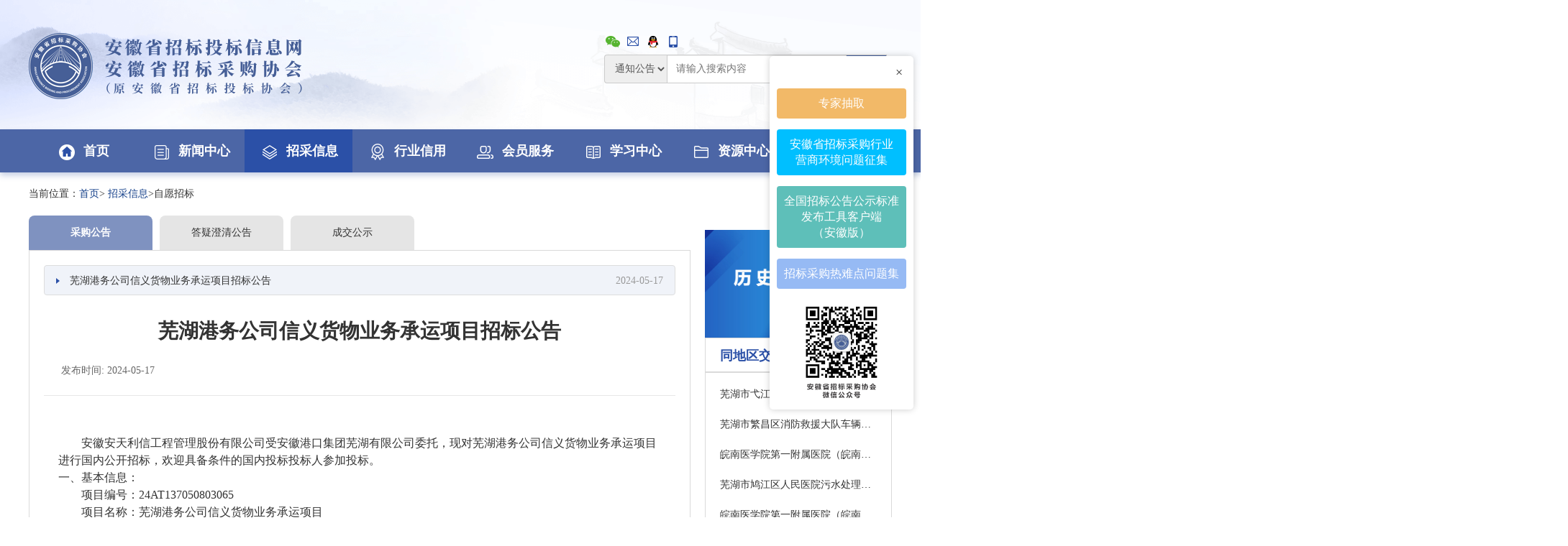

--- FILE ---
content_type: text/html;charset=UTF-8
request_url: https://www.ahtba.org.cn/site/trade/affiche/detail/c8b51a74-142f-11ef-af84-00163e0cccfc
body_size: 14040
content:
<!DOCTYPE html>
<html>
    <head>
        <title>招采详情_招采信息_安徽省招标投标信息网</title>
        <meta charset="utf-8"/>
        <!--<meta name="viewport" content="width=device-width, initial-scale=1.0, maximum-scale=5.0">-->
        <meta name="renderer" content="webkit">
        <meta name="force-rendering" content="webkit">
        <meta http-equiv="X-UA-Compatible" content="ie=edge,chrome=1">
        
        <link rel="shortcut icon" type="image/x-icon" href="/img/favicon.ico" />
        <link rel="stylesheet" type="text/css" href="/css/bootstrap.min.css"/>
        <link rel="stylesheet" type="text/css" href="/css/style.css"/>
        <!--<link rel="stylesheet" type="text/css" href="/css/animate.min.css"/>-->
        <script type="text/javascript" src="/js/jquery-1.9.1.min.js"></script>
        <!--<script type="text/javascript" src="/js/layer/layer.js"></script>-->
        <script type="text/javascript" src="/js/jquery.SuperSlide.2.1.3.js"charset="utf-8"></script>
        <script type="text/javascript" src="/js/pageMeNew.js" charset="utf-8"></script>
        <script type="text/javascript" src="/js/index.js" charset="utf-8"></script>
        <script type="text/javascript" src="/js/bootstrap.min.js" charset="utf-8"></script>
        <script type="text/javascript" src="https://hm.baidu.com/hm.js?b88419cfd6f98a39770a416b70174fbc"></script>
        <!--<script type="text/javascript" src="/js/ieBetter.js"></script>-->
        <!--[if lt IE 9]>
        <script type="text/javascript" src="/js/json2.js"></script>
        <script type="text/javascript" src="/js/html5shiv/html5shiv.min.js"></script>
        <script type="text/javascript" src="/js/respond/respond.min.js"></script>
        <![endif]-->
        <!--[if lt IE 10]>
        <script type="text/javascript" src="/js/jquery.placeholder.min.js"></script>
        <script type="text/javascript">
            $(function () {
                //兼容性处理
                $('input,textarea').placeholder();
            });
        </script>
        <![endif]-->
    <script charset="utf-8">
        function getNotice(type, tenderProjectId) {
            var type = type == "null" ? "" : type;
            var tenderProjectId = tenderProjectId == null ? "" : tenderProjectId
            $.ajax({
                url: "/site/trade/affiche/notice",
                type: "POST",
                async: false,
                data: {afficheType: type, tenderProjectId: tenderProjectId},
                success: function (result) {
                    $("#notice").html(result);
                }
            });
        }

        function getNoticeDetail(afficheId) {
            $.ajax({
                url: "/site/trade/affiche/noticeDetail",
                type: "POST",
                async: false,
                data: {afficheId: afficheId},
                success: function (result) {
                    $("#noticeDetail").html(result);
                }
            });
        }
    </script>
    </head>
    <body>
        <!-- 头部 -->
        <div>
    <!-- 新增浮动容器 -->
    <div class="float-container"
         style="position:fixed;top:45%;right:10px;transform:translateY(-50%);z-index:999;background:#fff;padding:10px;border-radius:5px;box-shadow:0 0 10px rgba(0,0,0,0.2);width: 200px">
        <div class="close-all"
             style="text-align:right;margin-bottom:10px;cursor:pointer;color:#333;font-size:18px;padding-right:5px"
             onclick="this.parentElement.style.display='none'">×
        </div>

        <div class="float-item"
             style="margin-bottom:15px;background:#f2b968;padding:10px;border-radius:4px;text-align:center;cursor: pointer;"
             onclick="window.open('https://zjk.ahtba.org.cn/#/login/expert?redirect=%2F','_blank')">
            <a href="javascript:;"
               style="color:#fff;text-decoration:none;font-size:16px;cursor: pointer;">
                专家抽取
            </a>
        </div>

        <div class="float-item"
             style="margin-bottom:15px;background:#00bfff;padding:10px;border-radius:4px;text-align:center;cursor: pointer;"
             onclick="window.open('https://jinshuju.net/f/Pqz3kq','_blank')">
            <a href="javascript:;"
               style="color:#fff;text-decoration:none;font-size:16px;cursor: pointer;">
                安徽省招标采购行业<br>营商环境问题征集
            </a>
        </div>

        <div class="float-item"
             style="margin-bottom:15px;background:#5ebfb9;padding:10px;border-radius:4px;text-align:center;cursor: pointer;"
             onclick="window.open('/site/trade/affiche/countryRelease','_blank')">
            <a href="javascript:;" 
               style="color:#fff;text-decoration:none;font-size:16px;cursor: pointer;">
                全国招标公告公示标准<br>发布工具客户端<br>（安徽版）
            </a>
        </div>

        <div class="float-item"
             style="margin-bottom:15px;background:#96BAF4;padding:10px;border-radius:4px;text-align:center;cursor: pointer;"
             onclick="window.open('https://mp.weixin.qq.com/mp/appmsgalbum?__biz=Mzk3NTUzMzQzMg==&action=getalbum&album_id=4115531433840394246#wechat_redirec','_blank')">
            <a href="javascript:;"
               style="color:#fff;text-decoration:none;font-size:16px;cursor: pointer;">
                招标采购热难点问题集
            </a>
        </div>

        <div class="float-item">
            <a href="#">
                <img src="/img/floatBox.jpg" style="width:130px; display: block; margin: 0 auto;">
            </a>
        </div>
    </div>

    <!--  <div class="floatBox0">-->
    <!--    <div>-->
    <!--      <div class="fon14 closeBtn0">关闭</div>-->
    <!--      <a href="https://jinshuju.net/f/Pqz3kq" target="_blank">-->
    <!--        <img src="/img/anhuiZBCGYSHJ.png">-->
    <!--      </a>-->
    <!--    </div>-->
    <!--  </div>-->
    <!--  <div class="floatBox1">-->
    <!--    <div>-->
    <!--      <div class="fon14 closeBtn1">关闭</div>-->
    <!--      <a href="https://zjk.ahtba.org.cn/#/login/expert?redirect=%2F" target="_blank">-->
    <!--        <img src="/img/lADPD4BhrfTbtFjMjMyC_130_140.jpg">-->
    <!--      </a>-->
    <!--    </div>-->
    <!--  </div>-->
    <!--  <div class="floatBox2">-->
    <!--    <div>-->
    <!--      <div class="fon14 closeBtn2">关闭</div>-->
    <!--      <a href="http://120.27.216.255:8081" target="_blank">-->
    <!--        <img src="/img/KBCDYYTC.png">-->
    <!--      </a>-->
    <!--    </div>-->
    <!--  </div>-->

    <!--  <div class="floatBox3">-->
    <!--    <div>-->
    <!--      <div class="fon14 closeBtn3">关闭</div>-->
    <!--      <a href="/site/trade/affiche/countryRelease" target="_blank">-->
    <!--        <img src="/img/AnnouncementRelease.jpg">-->
    <!--      </a>-->
    <!--    </div>-->
    <!--  </div>-->

    <!--  <div style="position:fixed;top:460px;right:10px;z-index:999">-->
    <!--    <div>-->
    <!--      <div>-->
    <!--        <img src="/img/zhibo.jpg" style="width: 330px">-->
    <!--      </div>-->
    <!--    </div>-->
    <!--  </div>-->

    <!-- top -->
    <div class="top">
        <!--<div class="conBox version">-->
        <!--<div class="fr"><a href="http://old.ahtba.org.cn/" target="_blank">【切换至旧版本】</a></div>-->
        <!--</div>-->

        <div class="logoBox conBox">
            <div class="leftLogo fl">
                <img src="/img/logo.png">
            </div>

            <div class="rightSearch fr">
                <div>
                    <span class="select-tips" style="position: inherit;">
                        <img src="/img/topIcon01.png"/>
                        <div class="select-tips-title select-tips-title-l">
                            <img src="/img/xiehuiweixin.jpg" style="height: 327px;width: 250px;">
                        </div>
                    </span>
                    <span class="select-tips">
                        <img src="/img/topIcon02.png"/>
                        <span class="select-tips-title">邮箱：2609994999@qq.com</span>
                    </span>
                    <span class="select-tips">
                        <img src="/img/topIcon03.png"/>
                        <span class="select-tips-title">联系QQ：2609994999</span>
                    </span>
                    <span class="select-tips">
                        <img src="/img/topIcon04.png"/>
                        <span class="select-tips-title">联系电话（传真）：0551-62636939</span>
                    </span>
                </div>


                <div class="input-group index-group">
                    <select name="" id="selector" style="height:40px;float:left">
                        <!--            <option value="">全部</option>-->
                        <option value="notice">通知公告</option>
                        <option value="affiches">招采信息</option>
                        <option value="policy">政策法规</option>
                    </select>

                    <input type="text" class="input-select" placeholder="请输入搜索内容" value="" id="search"
                           style="float:left">
                    <span class="input-group-btn" style="float:left">
                        <button class="btn btn-default input-select-btn" type="button" onclick="search()">
                            <img src="/img/searchIcon.png"/>
                        </button>
                    </span>
                </div>
            </div>
        </div>
    </div>
    <!-- nav -->
    <div class="navBox">
        <div class="conBox navLi">
            <div class="liBox liHome" data-url="/site/home">
                <a href="/site/home/index"><i><img src="/img/nav01.png"/></i>首页</a>
                <div class="slideLi disnone firstLi"></div>
            </div>
            <div class="liBox" data-url="/site/news">
                <a href="/site/news/index"><i><img src="/img/nav02.png"/></i>新闻中心</a>
                <div class="slideLi disnone">
                    <ul>
                        <li><a href="/site/news/list?newsType=1">图片新闻</a></li>
                        <li><a href="/site/news/list?newsType=2">通知公告</a></li>
                        <li><a href="/site/news/list?newsType=6">行业要闻</a></li>
                        <li><a href="/site/news/list?newsType=42">经济要闻</a></li>
                        <li><a href="/site/news/list?newsType=3">协会动态</a></li>
                        <li><a href="/site/news/list?newsType=5">会员动态</a></li>
                        <li><a href="/site/news/list?newsType=4">党建园地</a></li>
                        <!--                    <li><a th:href="@{/site/news/list?newsType=7}">社会组织风采</a></li>-->
                    </ul>
                </div>
            </div>
            <!--招采信息-->
            <div class="liBox" data-url="/site/trade/affiche">
                <a href="/site/trade/affiche/gotoTradeList"><i><img src="/img/nav03.png"></i>招采信息</a>
                <!-- <div class="slideLi disnone zhaoLi" >-->
                <div class="slideLi disnone">
                    <ul>
                        <li><a href="/site/trade/affiche/getToolPush">工具发布</a></li>
                        <li><a href="/site/trade/affiche/gotoTradeList?tradeType=01">依法招标（采购）项目</a>
                        </li>
                        <li><a href="/site/trade/affiche/gotoTradeList?tradeType=02">自愿招标（采购）项目</a>
                        </li>
                        <li><a href="/site/trade/affiche/tradeStatistsPageList">招采信息发布统计</a></li>
                        <li><a href="/site/trade/affiche/tradeAffichesHistoryList">历史公告公示</a></li>
                        <!--历史公告公示在并行期间地址改为老版信息网-->
                        <!--<li><a href="http://old.ahtba.org.cn/" target="_blank">历史公告公示</a></li>-->
                    </ul>
                </div>
            </div>
            <!--行业信用-->
            <div class="liBox" data-url="/site/credit">
                <a href="/site/credit/index"><i><img src="/img/nav04.png"/></i>行业信用</a>
                <div class="slideLi disnone">
                    <ul>
                        <li><a href="/site/credit/unitList">从业单位</a></li>
                        <li><a href="/site/employeequery/gotoList" target="_blank">从业人员</a></li>
                        <li><a href="/site/credit/getHomeCreditByTypePageList?newsType=12">自律公约</a></li>
                        <li><a href="/site/credit/getHomeCreditByTypePageList?newsType=15">表彰信息</a></li>
                        <li><a href="/site/credit/getHomeCreditByTypePageList?newsType=16">不良信息</a></li>
                        <li><a href="/site/credit/getHomeCreditByTypePageList?newsType=14">信用动态</a></li>
                        <li><a href="/site/credit/getHomeCreditByTypePageList?newsType=52">信用评级</a></li>
                    </ul>
                </div>
            </div>
            <!-- 会员服务-->
            <div class="liBox" data-url="/MemberService">
                <a href="/MemberService/index"><i><img src="/img/nav05.png"/></i>会员服务</a>
                <div class="slideLi disnone">
                    <ul>
                        <li><a href="/MemberService/list?newsType=43">活动剪影</a></li>
                        <li><a href="/MemberService/list?newsType=44">服务通道</a></li>
                        <li><a href="/MemberService/list?newsType=23">会员名录</a></li>
                        <li><a href="/MemberService/list?newsType=46">交流互动</a></li>
                        <li><a href="/MemberService/list?newsType=47">咨询服务</a></li>
                        <li><a href="/MemberService/list?newsType=48">问卷调查</a></li>
                        <li><a href="/MemberService/list?newsType=49">征求意见</a></li>
                    </ul>
                </div>
            </div>
            <!--学习中心-->
            <div class="liBox" data-url="/site/education">
                <a href="https://app4z4tatix3415.pc.xiaoe-tech.com/index" target="_blank"><i><img src="/img/nav06.png"/></i>学习中心</a>
                <!--        <div class="slideLi disnone">-->
                <!--          <ul style="padding-left: 200px;">-->
                <!--            &lt;!&ndash;                    <li><a th:href="@{/site/education/trainList}">培训信息</a></li>&ndash;&gt;-->
                <!--            <li><a th:href="@{/site/education/newsList?newsType=11}">图片新闻</a></li>-->
                <!--            <li><a th:href="@{/site/education/subjectList}">课程中心</a></li>-->
                <!--            <li><a th:href="@{/site/education/superSubjectList}">精品课程</a></li>-->
                <!--            <li><a th:href="@{/site/education/teacherList}">讲师简介</a></li>-->
                <!--            <li><a th:href="@{/site/resource/newsList(newsType=17)}">政策法规</a></li>-->
                <!--          </ul>-->
                <!--        </div>-->
            </div>
            <!--资源中心-->
            <div class="liBox" data-url="/site/resource">
                <a href="/site/resource/index"><i><img src="/img/nav07.png"/></i>资源中心</a>
                <div class="slideLi disnone">
                    <ul style="padding-left: 280px;">
                        <li><a href="/site/resource/newsList?newsType=17">政策法规</a></li>
                        <li><a href="/site/resource/newsList?newsType=36">交流探讨</a></li>
                        <li><a href="/site/resource/newsList?newsType=20">招聘信息</a></li>
                        <li><a href="/site/resource/newsList?newsType=22">人才推荐</a></li>
                        <li><a href="/site/resource/newsList?newsType=19">资源下载</a></li>
                        <!--<li><a th:href="@{/site/resource/newsList(newsType=18)}">协会会刊</a></li>-->
                    </ul>
                </div>
            </div>
            <div class="liBox" data-url="/site/association">
                <a href="/site/association/list?type=1"><i><img src="/img/nav08.png"/></i>关于协会</a>
            </div>
        </div>
    </div>
    <script charset="utf-8">

        $(function () {
            var searchType = null;
            $("#selector").val(searchType);
//      $("#selector").change(function () {
//        search();
//      });
        })


        $(".navBox .navLi .liBox").removeClass("liBoxAction");
        var aurl = location.pathname;
        if (aurl == "/") {
            $(".liHome").addClass("liBoxAction");
        } else {
            $(".navBox .navLi .liBox").each(function () {
                var liurl = $(this).data('url');
                if (aurl.indexOf(liurl) > -1) {
                    $(this).addClass("liBoxAction");
                }
            });
        }

        //搜索
        function search() {
            var search = document.getElementById("search").value;
            var searchType = $("#selector").find("option:selected").val();
            window.location.href = "/site/home/search?search=" + search + "&searchType=" + searchType;
        }

        //
        // //显示微信图片
        // function showImage() {
        //     document.getElementById("yqImage").style.display = "block";
        // }
        //
        // function hideImage() {
        //     document.getElementById("yqImage").style.display = "none";
        // }

        /**
         * 点击回车触发的事件
         */
        $("#search").keydown(function (event) {
            if (event.keyCode == "13") {//keyCode=13是回车键；数字不同代表监听的按键不同
                search();
            }
        });

    </script>
</div>
        <!--主内容-->
        <div>
    <!-- 二级页面列表 -->
    <div class="biddingDetail">
        <div class="conBox">
            <div class="bread">
              <span>当前位置：<a href="/site/home/index">首页</a>>
              <a href="/site/trade/affiche/gotoTradeList">招采信息</a>>自愿招标</span>
            </div>
            <div class="leftBox fl">
                <ul class="biddingUl">
                    <li class="biddingAction"
                        data-type="Y31" data-tenderProjectId="c1918d1a-c2ee-4fde-883a-5ceecf7ef58d"
                        onclick="getNotice(this.getAttribute(&#39;data-type&#39;),this.getAttribute(&#39;data-tenderProjectId&#39;))">采购公告</li>
                    <li data-type="Y32" data-tenderProjectId="c1918d1a-c2ee-4fde-883a-5ceecf7ef58d"
                        onclick="getNotice(this.getAttribute(&#39;data-type&#39;),this.getAttribute(&#39;data-tenderProjectId&#39;))">答疑澄清公告</li>
                    <li data-type="Y33" data-tenderProjectId="c1918d1a-c2ee-4fde-883a-5ceecf7ef58d"
                        onclick="getNotice(this.getAttribute(&#39;data-type&#39;),this.getAttribute(&#39;data-tenderProjectId&#39;))">成交公示</li>
                </ul>
                <div class="clear"></div>
                <div id="notice">
                    <div class="changeBidding">
                        <div class="changeBid">
                            <a class="topBox" data-afficheId="c8b51a74-142f-11ef-af84-00163e0cccfc"
                               onclick="getNoticeDetail(this.getAttribute(&#39;data-afficheId&#39;))">
								<span class="fl left">
									<i><img src="/img/arrowRightSmall.png"></i>
									芜湖港务公司信义货物业务承运项目招标公告
								</span>
                                <span class="fr times">2024-05-17</span>
                            </a>
                            <div id="noticeDetail">
                                <div>
                                    <div class="newsTits">
                                        <div class="titBig">芜湖港务公司信义货物业务承运项目招标公告</div>
                                        <div class="from">
                                            <span style="width:49%;text-align: left">发布时间: 2024-05-17</span>
<!--                                            <span style="width:49%;text-align: right">阅读次数:1619</span>-->
                                        </div>
                                    </div>
                                    <div id="divCon" data-url="/htmlUrl/trade_/2024-05-17/c8b51a74-142f-11ef-af84-00163e0cccfc.html">
                                        <script type="text/javascript">getConHtml("#divCon");</script>
                                    </div>
                                    <div class="clear"></div>
                                    <div class="detailBox2">
                                        <div class="shareIcon">
                                            <span>
    <link rel="stylesheet" href="/css/shareing.css"></link>
    <script charset="utf-8">

             $(function () {
                 data = null;
                 if (data == null){
                     data = {"afficheId":"c8b51a74-142f-11ef-af84-00163e0cccfc","publishTime":"2024-05-17T17:11:00.000+08:00","ggfwUrl":"","tenderProjectId":"c1918d1a-c2ee-4fde-883a-5ceecf7ef58d","afficheTitle":"\u829C\u6E56\u6E2F\u52A1\u516C\u53F8\u4FE1\u4E49\u8D27\u7269\u4E1A\u52A1\u627F\u8FD0\u9879\u76EE\u62DB\u6807\u516C\u544A","afficheContent":"<p style=\"margin-top:0;margin-bottom:0;text-indent:32px;text-autospace:none;line-height:150%\"><span style=\";font-family:\u5B8B\u4F53;line-height:150%;font-size:16px\">\u5B89\u5FBD\u5B89\u5929\u5229\u4FE1\u5DE5\u7A0B\u7BA1\u7406\u80A1\u4EFD\u6709\u9650\u516C\u53F8\u53D7\u5B89\u5FBD\u6E2F\u53E3\u96C6\u56E2\u829C\u6E56\u6709\u9650\u516C\u53F8\u59D4\u6258\uFF0C\u73B0\u5BF9<\/span><span style=\";font-family:\u5B8B\u4F53;line-height:150%;font-size:16px\">\u829C\u6E56\u6E2F\u52A1\u516C\u53F8\u4FE1\u4E49\u8D27\u7269\u4E1A\u52A1\u627F\u8FD0\u9879\u76EE<\/span><span style=\";font-family:\u5B8B\u4F53;line-height:150%;font-size:16px\">\u8FDB\u884C\u56FD\u5185\u516C\u5F00\u62DB\u6807\uFF0C\u6B22\u8FCE\u5177\u5907\u6761\u4EF6\u7684\u56FD\u5185\u6295\u6807<\/span><span style=\";font-family:\u5B8B\u4F53;line-height:150%;font-size:16px\">\u6295\u6807\u4EBA<\/span><span style=\";font-family:\u5B8B\u4F53;line-height:150%;font-size:16px\">\u53C2\u52A0\u6295\u6807\u3002<\/span><\/p><p style=\";line-height:150%\"><span style=\";font-family:\u5B8B\u4F53;line-height:150%;font-size:16px\">\u4E00\u3001\u57FA\u672C\u4FE1\u606F\uFF1A<\/span><\/p><p style=\"text-indent:32px;line-height:150%\"><span style=\";font-family:\u5B8B\u4F53;line-height:150%;font-size:16px\">\u9879\u76EE\u7F16\u53F7\uFF1A<\/span><span style=\";font-family:\u5B8B\u4F53;line-height:150%;font-size:16px\">24AT137050803065<\/span><\/p><p style=\"text-indent:32px;line-height:150%\"><span style=\";font-family:\u5B8B\u4F53;line-height:150%;font-size:16px\">\u9879\u76EE\u540D\u79F0\uFF1A<\/span><span style=\";font-family:\u5B8B\u4F53;line-height:150%;font-size:16px\">\u829C\u6E56\u6E2F\u52A1\u516C\u53F8\u4FE1\u4E49\u8D27\u7269\u4E1A\u52A1\u627F\u8FD0\u9879\u76EE<\/span><\/p><p style=\";line-height:150%\"><span style=\";font-family:\u5B8B\u4F53;line-height:150%;font-size:16px\">\u4E8C\u3001\u62DB\u6807\u4EBA\uFF1A\u5B89\u5FBD\u6E2F\u53E3\u96C6\u56E2\u829C\u6E56\u6709\u9650\u516C\u53F8<\/span><\/p><p style=\"text-indent:32px;line-height:150%\"><span style=\";font-family:\u5B8B\u4F53;line-height:150%;font-size:16px\"><span style=\"font-family:\u5B8B\u4F53\">\u62DB\u6807\u4EBA\u5730\u5740\uFF1A\u4E2D\u56FD<\/span><span style=\"font-family:\u5B8B\u4F53\">(\u5B89\u5FBD)\u81EA\u7531\u8D38\u6613\u8BD5\u9A8C\u533A\u829C\u6E56\u7247\u533A\u957F\u6C5F\u4E2D\u8DEF\u6E2F\u4E00\u8DEF16\u53F7<\/span><\/span><\/p><p style=\"text-indent:32px;line-height:150%\"><span style=\";font-family:\u5B8B\u4F53;line-height:150%;font-size:16px\"><span style=\"font-family:\u5B8B\u4F53\">\u8054\u7CFB\u4EBA\uFF1A\u5434\u5973\u58EB<\/span> \u0026nbsp;\u0026nbsp;\u0026nbsp;<span style=\"font-family:\u5B8B\u4F53\">\u8054\u7CFB\u7535\u8BDD\uFF1A<\/span><span style=\"font-family:\u5B8B\u4F53\">0553-5840608<\/span><\/span><\/p><p style=\";line-height:150%\"><span style=\";font-family:\u5B8B\u4F53;font-size:16px\">\u4E09\u3001\u57FA\u672C\u60C5\u51B5<\/span><\/p><p style=\"text-indent:32px;line-height:150%\"><span style=\";font-family:\u5B8B\u4F53;line-height:150%;font-size:16px\">1\u3001\u62DB\u6807\u5185\u5BB9:\u627F\u8FD0\u65B9\u8D1F\u8D23\u5B89\u6392\u8FD0\u8F93\u8F66\u8F86\u53CA\u4EBA\u5458\uFF0C\u6309\u62DB\u6807\u4EBA\u8981\u6C42\u5C06\u6307\u5B9A\u8D27\u7269\uFF08\u6563\u88C5<\/span><span style=\";font-family:\u5B8B\u4F53;line-height:150%;font-size:16px\">\u7C7B\u3001\u5428\u888B\u7C7B\uFF09\u4ECE\u6731\u5BB6\u6865\u5916\u8D38\u7801\u5934\u8FD0\u9001\u81F3\u6307\u5B9A\u6536\u8D27\u70B9\u3002<\/span><span style=\";font-family:\u5B8B\u4F53;line-height:150%;font-size:16px\">\u5177\u4F53\u8BE6\u89C1\u62DB\u6807\u6587\u4EF6\u3002<\/span><\/p><p style=\"text-indent:32px;line-height:150%\"><span style=\";font-family:\u5B8B\u4F53;line-height:150%;font-size:16px\">2\u3001\u8D44\u91D1\u6765\u6E90\uFF1A\u81EA\u7B79\u8D44\u91D1<\/span><\/p><p style=\"text-indent:32px;line-height:150%\"><span style=\";font-family:\u5B8B\u4F53;line-height:150%;font-size:16px\">3\u3001\u9879\u76EE\u9884\u7B97<\/span><span style=\";font-family:\u5B8B\u4F53;line-height:150%;font-size:16px\">\uFF1A\u7EA6<\/span><span style=\";font-family:\u5B8B\u4F53;line-height:150%;font-size:16px\">400<\/span><span style=\";font-family:\u5B8B\u4F53;line-height:150%;font-size:16px\">\u4E07\u5143<\/span><span style=\";font-family:\u5B8B\u4F53;line-height:150%;font-size:16px\">\/\u5E74<\/span><\/p><p style=\"text-indent:32px;line-height:150%\"><span style=\";font-family:\u5B8B\u4F53;line-height:150%;font-size:16px\">4\u3001\u9879\u76EE\u6700\u9AD8\u9650\u4EF7\uFF1A<\/span><span style=\";font-family:\u5B8B\u4F53;line-height:150%;font-size:16px\">100%<\/span><\/p><p style=\"text-indent:32px;line-height:150%\"><span style=\";font-family:\u5B8B\u4F53;line-height:150%;font-size:16px\">5<\/span><span style=\";font-family:\u5B8B\u4F53;line-height:150%;font-size:16px\">\u3001\u5B9E\u65BD<\/span><span style=\";font-family:\u5B8B\u4F53;line-height:150%;font-size:16px\">\u5730\u70B9\uFF1A\u829C\u6E56\u6E2F\u52A1\u6709\u9650\u8D23\u4EFB\u516C\u53F8\u6307\u5B9A\u5730\u70B9\u3002<\/span><\/p><p style=\"text-indent:32px;line-height:150%\"><span style=\";font-family:\u5B8B\u4F53;line-height:150%;font-size:16px\">6\u3001\u670D\u52A1\u671F\uFF1A\u4E09\u5E74\uFF081+1+1\uFF09\uFF0C\u5408\u540C\u4E00\u5E74\u4E00\u7B7E\u3002<\/span><\/p><p style=\"text-indent:32px;line-height:150%\"><span style=\";font-family:\u5B8B\u4F53;line-height:150%;font-size:16px\">7<\/span><span style=\";font-family:\u5B8B\u4F53;line-height:150%;font-size:16px\">\u3001\u9879\u76EE\u6027\u8D28\uFF1A\u670D\u52A1<\/span><\/p><p style=\"text-indent:32px;line-height:150%\"><span style=\";font-family:\u5B8B\u4F53;line-height:150%;font-size:16px\">8<\/span><span style=\";font-family:\u5B8B\u4F53;line-height:150%;font-size:16px\">\u3001\u6807\u6BB5\uFF08\u5305\u522B\uFF09\u5212\u5206\uFF1A\u672C\u9879\u76EE\u5171\u4E00\u4E2A\u6807\u6BB5<\/span><\/p><p style=\";line-height:150%\"><span style=\";font-family:\u5B8B\u4F53;line-height:150%;font-size:16px\"><span style=\"font-family:\u5B8B\u4F53\">\u56DB\u3001\u6295\u6807\u4EBA\u7684\u8D44\u683C\u6761\u4EF6<\/span> <\/span><\/p><p style=\"text-indent:32px;line-height:150%\"><span style=\";font-family:\u5B8B\u4F53;line-height:150%;font-size:16px\">1\u3001\u6295\u6807\u4EBA\u8D44<\/span><span style=\";font-family:\u5B8B\u4F53;line-height:150%;font-size:16px\">\u8D28\u8981\u6C42\uFF1A<\/span><span style=\";font-family:\u5B8B\u4F53;line-height:150%;font-size:16px\">\u5177\u6709\u6709\u6548\u7684\u9053\u8DEF\u8FD0\u8F93\u7ECF\u8425\u8BB8\u53EF\u8BC1\u3002<\/span><\/p><p style=\"text-indent:32px;line-height:150%\"><span style=\";font-family:\u5B8B\u4F53;line-height:150%;font-size:16px\">2\u3001<\/span><span style=\";font-family:\u5B8B\u4F53;line-height:150%;font-size:16px\"><span style=\"font-family:\u5B8B\u4F53\">\u9879\u76EE\u8D1F\u8D23\u4EBA<\/span><span style=\"font-family:\u5B8B\u4F53\">(\u9879\u76EE\u7ECF\u7406)\uFF1A<\/span><\/span><span style=\";font-family:\u5B8B\u4F53;line-height:150%;font-size:16px\">\u65E0<\/span><span style=\";font-family:\u5B8B\u4F53;line-height:150%;font-size:16px\">\u3002<\/span><\/p><p style=\"text-indent:32px;line-height:150%\"><span style=\";font-family:\u5B8B\u4F53;line-height:150%;font-size:16px\">3\u3001\u6295\u6807\u4EBA\u7C7B\u4F3C\u4E1A\u7EE9\uFF1A\u65E0<\/span><span style=\";font-family:\u5B8B\u4F53;line-height:150%;font-size:16px\">\u3002<\/span><\/p><p style=\"text-indent:32px;line-height:150%\"><span style=\";font-family:\u5B8B\u4F53;line-height:150%;font-size:16px\">4<\/span><span style=\";font-family:\u5B8B\u4F53;line-height:150%;font-size:16px\">\u3001\u5176\u4ED6\u8981\u6C42\uFF1A<\/span><\/p><p style=\"text-indent:32px;line-height:150%\"><span style=\";font-family:\u5B8B\u4F53;font-size:16px\"><span style=\"font-family:\u5B8B\u4F53\">\uFF08<\/span><span style=\"font-family:\u5B8B\u4F53\">1\uFF09\u5355\u4F4D\u8D1F\u8D23\u4EBA\u4E3A\u540C\u4E00\u4EBA\u6216\u8005\u5B58\u5728\u63A7\u80A1\u3001\u7BA1\u7406\u5173\u7CFB\u7684\u4E0D\u540C\u5355\u4F4D\uFF0C\u4E0D\u5F97\u540C\u65F6\u53C2\u52A0\u672C\u9879\u76EE\u6295\u6807\u3002\u5426\u5219\uFF0C\u76F8\u5173\u6295\u6807\u5747\u65E0\u6548\u3002<\/span><\/span><\/p><p style=\"text-indent:32px;line-height:150%\"><span style=\";font-family:\u5B8B\u4F53;font-size:16px\"><span style=\"font-family:\u5B8B\u4F53\">\uFF08<\/span><span style=\"font-family:\u5B8B\u4F53\">2\uFF09\u672C\u9879\u76EE\u4E0D\u63A5\u53D7\u8054\u5408\u4F53\u6295\u6807\u3002<\/span><\/span><\/p><p style=\"text-indent:32px;line-height:150%\"><span style=\";font-family:\u5B8B\u4F53;font-size:16px\"><span style=\"font-family:\u5B8B\u4F53\">\uFF08<\/span><span style=\"font-family:\u5B8B\u4F53\">3\uFF09\u6295\u6807\u4EBA\u8D44\u4FE1\u8BB0\u5F55\u3001\u8D22\u52A1\u72B6\u51B5\u826F\u597D\uFF0C\u4E0D\u5F97\u5904\u4E8E\u88AB\u8D23\u4EE4\u505C\u4E1A\u3001\u8D22\u4EA7\u88AB\u63A5\u7BA1\u6216\u51BB\u7ED3\u7684\u60C5\u5F62\u3002<\/span><\/span><\/p><p style=\"text-indent:32px;line-height:150%\"><span style=\";font-family:\u5B8B\u4F53;font-size:16px\">\uFF08<\/span><span style=\";font-family:\u5B8B\u4F53;font-size:16px\">4<\/span><span style=\";font-family:\u5B8B\u4F53;font-size:16px\">\uFF09<\/span><span style=\";font-family:\u5B8B\u4F53;font-size:16px\">\u8FD1\u4E09\u5E74\u672A\u53D1\u751F\u91CD\u5927\u9053\u8DEF\u4EA4\u901A\u4E8B\u6545\u3002<\/span><\/p><p style=\";line-height:150%\"><span style=\";font-family:\u5B8B\u4F53;font-size:16px\">\u4E94\u3001\u62DB\u6807\u6587\u4EF6\u7684\u83B7\u53D6<\/span><\/p><p style=\"text-indent:32px;line-height:150%\"><span style=\";font-family:\u5B8B\u4F53;font-size:16px\">1\u3001\u65F6\u95F4\uFF1A<\/span><strong><span style=\"font-family: \u5B8B\u4F53;color: rgb(0, 0, 255);font-size: 16px\">202<\/span><\/strong><strong><span style=\"font-family: \u5B8B\u4F53;color: rgb(0, 0, 255);font-size: 16px\">4<\/span><\/strong><strong><span style=\"font-family: \u5B8B\u4F53;color: rgb(0, 0, 255);font-size: 16px\">\u5E74<\/span><\/strong><strong><span style=\"font-family: \u5B8B\u4F53;color: rgb(0, 0, 255);font-size: 16px\">05<\/span><\/strong><strong><span style=\"font-family: \u5B8B\u4F53;color: rgb(0, 0, 255);font-size: 16px\">\u6708<\/span><\/strong><strong><span style=\"font-family: \u5B8B\u4F53;color: rgb(0, 0, 255);font-size: 16px\">18<\/span><\/strong><strong><span style=\"font-family: \u5B8B\u4F53;color: rgb(0, 0, 255);font-size: 16px\"><span style=\"font-family:\u5B8B\u4F53\">\u65E5<\/span> <span style=\"font-family:\u5B8B\u4F53\">\u81F3<\/span> <span style=\"font-family:\u5B8B\u4F53\">202<\/span><\/span><\/strong><strong><span style=\"font-family: \u5B8B\u4F53;color: rgb(0, 0, 255);font-size: 16px\">4<\/span><\/strong><strong><span style=\"font-family: \u5B8B\u4F53;color: rgb(0, 0, 255);font-size: 16px\">\u5E74<\/span><\/strong><strong><span style=\"font-family: \u5B8B\u4F53;color: rgb(0, 0, 255);font-size: 16px\">05<\/span><\/strong><strong><span style=\"font-family: \u5B8B\u4F53;color: rgb(0, 0, 255);font-size: 16px\">\u6708<\/span><\/strong><strong><span style=\"font-family: \u5B8B\u4F53;color: rgb(0, 0, 255);font-size: 16px\">24<\/span><\/strong><strong><span style=\"font-family: \u5B8B\u4F53;color: rgb(0, 0, 255);font-size: 16px\">\u65E5<\/span><\/strong><span style=\";font-family:\u5B8B\u4F53;font-size:16px\"><span style=\"font-family:\u5B8B\u4F53\">\uFF0C\u6BCF\u5929\u4E0A\u5348<\/span><span style=\"font-family:\u5B8B\u4F53\">09:00 \u81F3 12:00\uFF0C\u4E0B\u534812:00 \u81F3 17:00 \uFF08\u5317\u4EAC\u65F6\u95F4\uFF0C\u6CD5\u5B9A\u8282\u5047\u65E5\u9664\u5916\uFF09<\/span><\/span><\/p><p style=\"text-indent:32px;line-height:150%\"><span style=\";font-family:\u5B8B\u4F53;font-size:16px\">2\u3001\u5730\u70B9\uFF1A<\/span><span style=\";font-family:\u5B8B\u4F53;font-size:16px\">\u5B89\u5929\u667A\u91C7\u62DB\u6807\u91C7\u8D2D\u7535\u5B50\u4EA4\u6613\u5E73\u53F0<\/span><span style=\";font-family:\u5B8B\u4F53;font-size:16px\"><span style=\"font-family:\u5B8B\u4F53\">\uFF08<\/span><span style=\"font-family:\u5B8B\u4F53\">https:\/\/www.xinecai.com\/\uFF09<\/span><\/span><\/p><p style=\"text-indent:32px;line-height:150%\"><span style=\";font-family:\u5B8B\u4F53;font-size:16px\">3\u3001\u65B9\u5F0F\uFF1A\u7F51\u4E0A\u83B7\u53D6\u3002\u5177\u4F53\u64CD\u4F5C\u53C2\u89C1<\/span><span style=\";font-family:\u5B8B\u4F53;font-size:16px\">\u5B89\u5929\u667A\u91C7\u62DB\u6807\u91C7\u8D2D\u7535\u5B50\u4EA4\u6613\u5E73\u53F0<\/span><span style=\";font-family:\u5B8B\u4F53;font-size:16px\"><span style=\"font-family:\u5B8B\u4F53\">\u64CD\u4F5C\u624B\u518C\uFF08<\/span><span style=\"font-family:\u5B8B\u4F53\">https:\/\/www.xinecai.com\/serveguide?id=182\uFF09\uFF0C<\/span><\/span><span style=\";font-family:\u5B8B\u4F53;font-size:16px\">\u5B89\u5929\u667A\u91C7\u62DB\u6807\u91C7\u8D2D\u7535\u5B50\u4EA4\u6613\u5E73\u53F0<\/span><span style=\";font-family:\u5B8B\u4F53;font-size:16px\"><span style=\"font-family:\u5B8B\u4F53\">\u670D\u52A1\u70ED\u7EBF\uFF1A<\/span><span style=\"font-family:\u5B8B\u4F53\">400-050-9988\u3002<\/span><\/span><\/p><p style=\"text-indent:32px;line-height:150%\"><span style=\";font-family:\u5B8B\u4F53;font-size:16px\">4\u3001\u552E\u4EF7\uFF1A<\/span><span style=\";font-family:\u5B8B\u4F53;font-size:16px\">4<\/span><span style=\";font-family:\u5B8B\u4F53;font-size:16px\">00\u5143\/\u5957\uFF0C\u552E\u540E\u4E0D\u9000\u3002<\/span><\/p><p style=\";line-height:150%\"><span style=\";font-family:\u5B8B\u4F53;font-size:16px\">\u516D\u3001\u6295\u6807\u622A\u6B62\u65F6\u95F4\u548C\u5F00\u6807\u65F6\u95F4\uFF1A<\/span><strong><span style=\";font-family:\u5B8B\u4F53;font-size:16px\">\u0026nbsp;<\/span><\/strong><\/p><p style=\"text-indent:32px;line-height:150%\"><span style=\";font-family:\u5B8B\u4F53;font-size:16px\">\u5F00\u6807\u65F6\u95F4\uFF1A<\/span><strong><span style=\";font-family:\u5B8B\u4F53;color:rgb(0,0,255);font-size:16px\">202<\/span><\/strong><strong><span style=\";font-family:\u5B8B\u4F53;color:rgb(0,0,255);font-size:16px\">4<\/span><\/strong><strong><span style=\";font-family:\u5B8B\u4F53;color:rgb(0,0,255);font-size:16px\">\u5E74<\/span><\/strong><strong><span style=\";font-family:\u5B8B\u4F53;color:rgb(0,0,255);font-size:16px\">06<\/span><\/strong><strong><span style=\";font-family:\u5B8B\u4F53;color:rgb(0,0,255);font-size:16px\">\u6708<\/span><\/strong><strong><span style=\";font-family:\u5B8B\u4F53;color:rgb(0,0,255);font-size:16px\">11<\/span><\/strong><strong><span style=\";font-family:\u5B8B\u4F53;color:rgb(0,0,255);font-size:16px\"><span style=\"font-family:\u5B8B\u4F53\">\u65E5<\/span> \u0026nbsp;<span style=\"font-family:\u5B8B\u4F53\">14\uFF1A00<\/span><\/span><\/strong><\/p><p style=\"text-indent:32px;line-height:150%\"><span style=\";font-family:\u5B8B\u4F53;font-size:16px\"><span style=\"font-family:\u5B8B\u4F53\">\u5F00\u6807\u5730\u70B9\uFF1A\u829C\u6E56\u5E02\u955C\u6E56\u533A\u6587\u5316\u8DEF<\/span><span style=\"font-family:\u5B8B\u4F53\">39\u53F7\u6D77\u87BA\u56FD\u9645\u5927\u9152\u5E97\u5546\u65C5\u697C\u529E\u516C\u533A\u4E03\u697C\u5B89\u5FBD\u5B89\u5929\u5229\u4FE1\u829C\u6E56\u5206\u516C\u53F8712\u4F1A\u8BAE\u5BA4<\/span><\/span><\/p><p style=\";line-height:150%\"><span style=\";font-family:\u5B8B\u4F53;font-size:16px\">\u4E03\u3001\u6295\u6807\u4FDD\u8BC1\u91D1\u7F34\u7EB3<\/span><\/p><p style=\"text-indent:32px;line-height:150%\"><span style=\";font-family:\u5B8B\u4F53;font-size:16px\">\u7F34\u7EB3\u91D1\u989D\uFF1A<\/span><span style=\";font-family:\u5B8B\u4F53;font-size:16px\">\u7F34\u7EB3\u8981\u6C42\u8BE6\u89C1\u6295\u6807\u4EBA\u987B\u77E5\u524D\u9644\u8868\u3002<\/span><span style=\";font-family:\u5B8B\u4F53;font-size:16px\">\u0026nbsp;<\/span><\/p><p style=\";line-height:150%\"><span style=\";font-family:\u5B8B\u4F53;font-size:16px\">\u516B\u3001\u62DB\u6807\u4EE3\u7406\u673A\u6784\u53CA\u8054\u7CFB\u65B9\u5F0F<\/span><\/p><p style=\"text-indent:32px;line-height:150%\"><span style=\";font-family:\u5B8B\u4F53;font-size:16px\"><span style=\"font-family:\u5B8B\u4F53\">\u62DB\u6807\u4EE3\u7406\u673A\u6784\u540D\u79F0\uFF1A\u5B89\u5FBD\u5B89\u5929\u5229\u4FE1\u5DE5\u7A0B\u7BA1\u7406\u80A1\u4EFD\u6709\u9650\u516C\u53F8<\/span> \u0026nbsp;\u0026nbsp;<\/span><\/p><p style=\"text-indent:32px;line-height:150%\"><span style=\";font-family:\u5B8B\u4F53;font-size:16px\"><span style=\"font-family:\u5B8B\u4F53\">\u5730\u5740\uFF1A\u5B89\u5FBD\u7701\u5408\u80A5\u5E02\u7941\u95E8\u8DEF<\/span><span style=\"font-family:\u5B8B\u4F53\">1779\u53F7\u5B89\u5FBD\u56FD\u8D38\u5927\u53A6<\/span><\/span><\/p><p style=\"text-indent:32px;line-height:150%\"><span style=\";font-family:\u5B8B\u4F53;font-size:16px\"><span style=\"font-family:\u5B8B\u4F53\">\u62DB\u6807\u4EE3\u7406\u673A\u6784\u8054\u7CFB\u4EBA\uFF1A\u9093\u5DE5\u3001\u6C5F\u5DE5<\/span> \u0026nbsp;<span style=\"font-family:\u5B8B\u4F53\">\u0026nbsp; \u0026nbsp;\u7535\u8BDD\uFF1A18130374117\u300115955353322<\/span><\/span><\/p><p style=\";line-height:150%\"><span style=\";font-family:\u5B8B\u4F53;font-size:16px\">\u4E5D\u3001\u5176\u4ED6\u4E8B\u9879\u8BF4\u660E<\/span><\/p><p style=\"text-indent:32px;vertical-align:baseline;line-height:150%\"><span style=\";font-family:\u5B8B\u4F53;line-height:150%;font-size:16px\">\u62DB\u6807\u4EBA\u548C\u5B89\u5FBD\u5B89\u5929\u5229\u4FE1\u5DE5\u7A0B\u7BA1\u7406\u80A1\u4EFD\u6709\u9650\u516C\u53F8\u4E0D\u627F\u62C5<\/span><span style=\";font-family:\u5B8B\u4F53;line-height:150%;font-size:16px\">\u6295\u6807\u4EBA<\/span><span style=\";font-family:\u5B8B\u4F53;line-height:150%;font-size:16px\">\u672A\u53CA\u65F6\u5173\u6CE8\u76F8\u5173\u4FE1\u606F\u5F15\u53D1\u7684\u76F8\u5173\u8D23\u4EFB\u3002<\/span><\/p><p style=\"text-indent:32px;text-align:justify;text-justify:inter-ideograph;line-height:150%\"><span style=\";font-family:\u5B8B\u4F53;font-size:16px\">\u0026nbsp;<\/span><\/p><p style=\"text-indent:32px;text-align:justify;text-justify:inter-ideograph;line-height:150%\"><span style=\";font-family:\u5B8B\u4F53;font-size:16px\">\u0026nbsp;<\/span><\/p><p style=\"text-indent:32px;text-align:right;line-height:150%\"><span style=\";font-family:\u5B8B\u4F53;font-size:16px\">\u62DB\u6807\u4EBA\uFF1A\u5B89\u5FBD\u6E2F\u53E3\u96C6\u56E2\u829C\u6E56\u6709\u9650\u516C\u53F8<\/span><\/p><p style=\"text-indent:32px;text-align:right;line-height:150%\"><span style=\";font-family:\u5B8B\u4F53;font-size:16px\">\u62DB\u6807\u4EE3\u7406\u673A\u6784\uFF1A\u5B89\u5FBD\u5B89\u5929\u5229\u4FE1\u5DE5\u7A0B\u7BA1\u7406\u80A1\u4EFD\u6709\u9650\u516C\u53F8<\/span><\/p><p style=\"text-indent:32px;text-align:right;line-height:150%\"><span style=\";font-family:\u5B8B\u4F53;font-size:16px\">202<\/span><span style=\";font-family:\u5B8B\u4F53;font-size:16px\">4<\/span><span style=\";font-family:\u5B8B\u4F53;font-size:16px\">\u5E74<\/span><span style=\";font-family:\u5B8B\u4F53;font-size:16px\">05<\/span><span style=\";font-family:\u5B8B\u4F53;font-size:16px\">\u6708<\/span><span style=\";font-family:\u5B8B\u4F53;font-size:16px\">17<\/span><span style=\";font-family:\u5B8B\u4F53;font-size:16px\">\u65E5<\/span><\/p><p><br\/><\/p>","afficheSourceType":"1","afficheType":"Y31","hits":1619,"regionCode":"340200","saveUrl":"trade_\/2024-05-17\/c8b51a74-142f-11ef-af84-00163e0cccfc.html","afficheSource":"\u5B89\u5FBD\u5B89\u5929\u5229\u4FE1\u5DE5\u7A0B\u7BA1\u7406\u80A1\u4EFD\u6709\u9650\u516C\u53F8","attachment":"9c494e8b-ffd2-4781-9749-a45ae873b14e","tradeClassify":"Y3","id":1354779,"isExistsCacheFile":"1","tradeType":"02","tenderProjectType":"D0399"}
                 }
                 title = data.title==null?data.afficheTitle:data.title;
                 url = window.location.href;
             });
             function sinaWeiBo(pic) {
                 var param = {
                     url: url,
                     type: '3',
                     count: '1', /** 是否显示分享数，1显示(可选)*/
                     appkey: '', /** 您申请的应用appkey,显示分享来源(可选)*/
                     title: title, /** 分享的文字内容(可选，默认为所在页面的title)*/
                     pic: pic || '', /**分享图片的路径(可选)*/
                     ralateUid: '', /**关联用户的UID，分享微博会@该用户(可选)*/
                     rnd: new Date().valueOf()
                 }
                 var temp = [];
                 for (var p in param) {
                     temp.push(p + '=' + encodeURIComponent(param[p] || ''))
                 }
                 var targetUrl = 'http://service.weibo.com/share/share.php?' + temp.join('&');
                 window.open(targetUrl, 'sinaweibo', 'height=430, width=400');
             }
             function weixin() {
//                 encodePath = encodeURIComponent(url);
                 encodePath = url;
//                 targetUrl = 'http://qr.liantu.com/api.php?text=' + encodePath;
//                 window.open(targetUrl, 'weixin',  'height=700, width=800, top=50, left=180, toolbar=no, menubar=no, resizable=yes, scrollbars=1, location=no, status=no');
                 //获得窗口的垂直位置
                 var iHeight = 320;
                 var iWidth = 320;
//                 var iTop = (window.screen.availHeight - 30 - iHeight) / 2;
//                 //获得窗口的水平位置
//                 var iLeft = (window.screen.availWidth - 10 - iWidth) / 2;
                 var iTop = (window.screen.availHeight - 30- iHeight) / 2;
                 //获得窗口的水平位置
                 var iLeft = (window.screen.availWidth - 10-iWidth) / 2;

                 $.ajax({
                     url: "/site/home/getOrCode",
                     type: "POST",
                     contentType: "application/json",
                     data: JSON.stringify({
                         url: encodePath
                     }),
                     success: function (result) {
                         //看返回值的个数有几个就有几个漂浮框
                         var data = result.data;

                         $("#weixin").removeClass("bd_weixin_display");
                         $(".bd_weixin").css("left",iLeft).css("top",iTop).css("display","");
                         $("#img"). html('<img src=' + 'data:image/png;base64,' + data + '>')


                     }
                 });
//                 window.open(targetUrl, 'weixin',  'height=320, width=320, top='+iTop+', left='+iLeft+', toolbar=no, menubar=no, resizable=yes, scrollbars=1, location=no, status=no');

             }
             function weixinclose() {
                 $("#weixin").addClass("bd_weixin_display");
             }
    </script>

      <span><a href="javascript:void(0)"><img src="/img/shareIcon01.png"></a></span>
      <span><a href="javascript:void(0)" onclick="sinaWeiBo()"><img src="/img/shareIcon02.png"></a></span>
      <span><a href="javascript:void(0)" onclick="weixin()"><img src="/img/shareIcon03.png"></a></span>
      <div class="bd_weixin bd_weixin_display" id="weixin" style="position: fixed;">
         <div class="bd_weixin_popup_head">
            <span>分享到微信朋友圈</span>
                <a href="javascript:void(0)" onclick="weixinclose()" class="bd_weixin_popup_close">&times;</a>
          </div>
           <div class="bd_weixin_popup_main" id="img">

           </div>
           <div class="bd_weixin_popup_foot">
            打开微信，点击底部的“发现”，
            <br/>使用“扫一扫”即可将网页分享至朋友圈。
            </div>
         </div>
</span>
                                        </div>
                                    </div>
                                </div>
                                
                            </div>

                        </div>
                    </div>
                </div>

                <div class="intro m-t-24">
                    <div class="tits">
                        <div class="bgLine"></div>
                        <div class="text">我要投标说明</div>
                    </div>
                    <div class="box2">
                        <div class="topText">各位潜在投标人（供应商）：</div>
                        <div class="bottom">
                            您【当前】浏览的是招标信息的【详情页】。如您有意参与投标，请您阅读招标信息【原文中】关于【投标报名】方面的内容，根据其具体要求进行【现场】或【线上（注意网址）】报名等。
                        </div>
                    </div>
                    <div class="box3">
                        <div>
                            “安徽省招标采购信息网”是链接招标采购各方市场主体【发布】和【获取】招标信息的枢纽平台，致力于提供 【公益性】的招标采购公共服务，打造安徽省最具影响力的招标采购综合性网络门户。
                        </div>
                    </div>
                </div>
            </div>
            <div class="rightBox fr">
                <div>
    <div class="adBox m-t-24">
        <div class="adBox m-t-24">
            <div class="conBox">
                <div class="adImg" style="display: flex; justify-content: space-between; overflow: hidden">
                    <div id="adRecruitmentBoxTop" class="adBox">
                        <div class="bd">
                            <ul id="advertiseRecruitmentTop" style="width: 260px; overflow: hidden">
                                <li style="float: left">
                                    <a href="http://www.ahtba.org.cn/site/trade/affiche/tradeAffichesHistoryList" target="_blank">
                                        <img src="http://www.ahtba.org.cn/fileUrl/106.514106250933082.jpg" style="display: block;width: 260px;height: 150px"/>
                                    </a>
                                </li>
                            </ul>
                        </div>
                    </div>
                </div>
            </div>
        </div>
    </div>
    <script>
        $(function () {
            const oneSize = 1;
            if (oneSize > 1) {
                $("#adRecruitmentBoxTop").slide({
                    mainCell: ".bd ul",
                    autoPlay: true,
                    interTime: 3000,
                    effect: "topLoop",
                    vis: 1
                });
            }
        });
    </script>
</div>
                <div class="con">
                    <div class="tit">同地区交易</div>
                    <ul>
                        <li>
                            <a href="/site/trade/affiche/detail/0b766c9b-ffed-11f0-b7f6-00163e1f3e9b">芜湖市弋江区消防救援大队工会会员年度福利采购定点超市项目竞争性磋商公告</a>
                        </li>
                        <li>
                            <a href="/site/trade/affiche/detail/54eea262-ffe9-11f0-b7f6-00163e1f3e9b">芜湖市繁昌区消防救援大队车辆保险服务项目竞争性磋商公告</a>
                        </li>
                        <li>
                            <a href="/site/trade/affiche/detail/d632d8e6-ffe9-11f0-b7f6-00163e1f3e9b">皖南医学院第一附属医院（皖南医学院弋矶山医院）2026年颅内深部电极采购项目招标公告（二次）</a>
                        </li>
                        <li>
                            <a href="/site/trade/affiche/detail/c2ab51ba-ffe8-11f0-b7f6-00163e1f3e9b">芜湖市鸠江区人民医院污水处理站运维服务项目竞争性磋商公告</a>
                        </li>
                        <li>
                            <a href="/site/trade/affiche/detail/d2bb136b-ffe9-11f0-b7f6-00163e1f3e9b">皖南医学院第一附属医院（皖南医学院弋矶山医院）2026年颅内深部电极采购项目流标公示</a>
                        </li>
                        <li>
                            <a href="/site/trade/affiche/detail/242d0440-ffe7-11f0-b7f6-00163e1f3e9b">皖南医学院第二附属医院结核分枝杆菌特异性细胞免疫反应检测试剂盒采购项目中标结果公告</a>
                        </li>
                        <li>
                            <a href="/site/trade/affiche/detail/210de7bd-ffe7-11f0-b7f6-00163e1f3e9b">皖南医学院第二附属医院抗磷脂综合征+抗核抗体检测试剂盒招标采购项目中标结果公告</a>
                        </li>
                        <li>
                            <a href="/site/trade/affiche/detail/88b005e5-ffe6-11f0-b7f6-00163e1f3e9b">皖南医学院第二附属医院细菌鉴定药敏板招标采购项目中标结果公告</a>
                        </li>
                        <li>
                            <a href="/site/trade/affiche/detail/75d9a882-ffe0-11f0-b7f6-00163e1f3e9b">市二院面部分析仪采购(二次)中标结果公示</a>
                        </li>
                        <li>
                            <a href="/site/trade/affiche/detail/df29c992-ffdd-11f0-b7f6-00163e1f3e9b">繁昌区荻港镇道路照明智慧化节能改造和能源托管服务中标公示</a>
                        </li>
                    </ul>
                </div>
                <div class="con m-t-24">
                    <div class="tit">同类型交易</div>
                    <ul>
                        <li>
                            <a href="/site/trade/affiche/detail/fedf2e13-fff8-11f0-b7f6-00163e1f3e9b">合肥机场P2停车场采购2026年度机动车停车场责任险(二次)采购公告(合肥机场公司)</a>
                        </li>
                        <li>
                            <a href="/site/trade/affiche/detail/fede5b61-fff8-11f0-b7f6-00163e1f3e9b">芜湖古城新春悬疑戏剧演出服务项目成交结果公告</a>
                        </li>
                        <li>
                            <a href="/site/trade/affiche/detail/cecadaa1-fff8-11f0-b7f6-00163e1f3e9b">列控（司机）技能提升采购项目招标公告</a>
                        </li>
                        <li>
                            <a href="/site/trade/affiche/detail/ceca4b4b-fff8-11f0-b7f6-00163e1f3e9b">蚌埠市妇幼保健院托育中心运营项目流标公告</a>
                        </li>
                        <li>
                            <a href="/site/trade/affiche/detail/1994868b-ffed-11f0-b7f6-00163e1f3e9b">马鞍山市当涂县石桥中学高中部教学楼、学生宿舍、体育场新建项目（一期）桩基检测服务（第二次）竞争性磋商公告</a>
                        </li>
                        <li>
                            <a href="/site/trade/affiche/detail/16b81142-ffed-11f0-b7f6-00163e1f3e9b">马鞍山市当涂县石桥中学高中部教学楼、学生宿舍、体育场新建项目（一期）桩基检测服务终止公告</a>
                        </li>
                        <li>
                            <a href="/site/trade/affiche/detail/52abd2ce-fff8-11f0-b7f6-00163e1f3e9b">安徽水利水电职业技术学院2026年寒假零星维修项目采购公告(安徽水利水电职业技术学院招标办公室)</a>
                        </li>
                        <li>
                            <a href="/site/trade/affiche/detail/52aba250-fff8-11f0-b7f6-00163e1f3e9b">安徽水利水电职业技术学院笃行楼北广场花草美化项目采购公告(安徽水利水电职业技术学院招标办公室)</a>
                        </li>
                        <li>
                            <a href="/site/trade/affiche/detail/00d16978-ffed-11f0-b7f6-00163e1f3e9b">安徽华塑股份有限公司水泥分公司高压变频器维修项目采购公告</a>
                        </li>
                        <li>
                            <a href="/site/trade/affiche/detail/00d1382d-ffed-11f0-b7f6-00163e1f3e9b">安徽华塑股份有限公司树脂分公司喷淋阀电动执行器维修项目采购公告</a>
                        </li>
                    </ul>
                </div>
                <div class="m-t-24">
                    <a href="https://fwpt.ahtba.org.cn/#/login?redirect=%2F" target="_blank"><img src="/img/faBoxLarge.png"></a>
                </div>
            </div>
            <div class="clear"></div>
        </div>
    </div>
    <div class="clear"></div>
</div>
        <!-- footer开始 -->
        <div>
    <!--		<div class="clear"></div>-->
    <div class="bottomBg">
        <div class="maps conBox">
            <div class="fl mapsBox">
                <p class="mapsTit">新闻中心</p>
                <ul class="mapsLink">
                    <li><a href="/site/news/list?newsType=1">图片新闻</a></li>
                    <li><a href="/site/news/list?newsType=2">通知公告</a></li>
                    <li><a href="/site/news/list?newsType=6">行业要闻</a></li>
                    <li><a href="/site/news/list?newsType=42">经济要闻</a></li>
                    <li><a href="/site/news/list?newsType=3">协会动态</a></li>
                    <li><a href="/site/news/list?newsType=5">会员动态</a></li>
                    <li><a href="/site/news/list?newsType=4">党建园地</a></li>

                </ul>
            </div>
            <div class="fl mapsBox">
                <p class="mapsTit">招采信息</p>
                <ul class="mapsLink">
                    <li><a href="/site/trade/affiche/getToolPush">工具发布</a></li>
                    <li><a href="/site/trade/affiche/gotoTradeList?tradeType=01">依法招标（采购）项目</a></li>
                    <li><a href="/site/trade/affiche/gotoTradeList?tradeType=02">自愿招标（采购）项目</a></li>
                    <li><a href="/site/trade/affiche/tradeStatistsPageList">招采信息发布统计</a></li>
                    <li><a href="/site/trade/affiche/tradeAffichesHistoryList">历史公告公示</a></li>
                    <!--            历史公告公示在并行期间地址改为老版信息网-->
                    <!--<li><a href="http://old.ahtba.org.cn/" target="_blank">历史公告公示</a></li>-->
                </ul>
            </div>
            <div class="fl mapsBox">
                <p class="mapsTit">行业信用</p>
                <ul class="mapsLink">
                    <li><a href="/site/credit/unitList">从业单位</a></li>
                    <li><a href="/site/employeequery/gotoList" target="_blank">从业人员</a></li>
                    <li><a href="/site/credit/getHomeCreditByTypePageList?newsType=12">自律公约</a></li>
                    <li><a href="/site/credit/getHomeCreditByTypePageList?newsType=15">表彰信息</a></li>
                    <li><a href="/site/credit/getHomeCreditByTypePageList?newsType=16">不良信息</a></li>
                    <li><a href="/site/credit/getHomeCreditByTypePageList?newsType=14">信用动态</a></li>
                    <li><a href="/site/credit/getHomeCreditByTypePageList?newsType=52">信用评级</a></li>
                </ul>
            </div>
            <div class="fl mapsBox">
                <p class="mapsTit">会员服务</p>
                <ul class="mapsLink">
                    <!--          <li><a href="#">会员名录</a></li>-->
                    <!--          <li><a href="#">服务内容</a></li>-->
                    <!--          <li><a href="#">公益活动</a></li>-->
                    <!--          <li><a href="#">会员交流活动</a></li>-->
                    <!--          <li><a href="#">问卷调查</a></li>-->
                    <!--          <li><a href="#">征求意见</a></li>-->
                    <li><a href="/MemberService/list?newsType=43">活动剪影</a></li>
                    <li><a href="/MemberService/list?newsType=44">服务通道</a></li>
                    <li><a href="/MemberService/list?newsType=23">会员名录</a></li>
                    <li><a href="/MemberService/list?newsType=46">交流互动</a></li>
                    <li><a href="/MemberService/list?newsType=47">咨询服务</a></li>
                    <li><a href="/MemberService/list?newsType=48">问卷调查</a></li>
                    <li><a href="/MemberService/list?newsType=49">征求意见</a></li>
                </ul>
            </div>
            <div class="fl mapsBox">
                <p class="mapsTit">学习中心</p>
                <ul class="mapsLink">
                    <li><a><!--<a th:href="@{/site/education/newsList?newsType=11}">-->图片新闻</a></li>
                    <li><a><!--<a th:href="@{/site/education/subjectList}">-->课程中心</a></li>
                    <li><a><!--<a th:href="@{/site/education/superSubjectList}">-->精品课程</a></li>
                    <li><a><!--<a th:href="@{/site/education/teacherList}">-->讲师简介</a></li>
                    <li><a><!--<a th:href="@{/site/resource/newsList(newsType=17)}">-->政策法规</a></li>
                </ul>
            </div>
            <div class="fl mapsBox noma">
                <p class="mapsTit">资源中心</p>
                <ul class="mapsLink">
                    <li><a href="/site/resource/newsList?newsType=17">政策法规</a></li>
                    <li><a href="/site/resource/newsList?newsType=36">交流探讨</a></li>
                    <li><a href="/site/resource/newsList?newsType=20">招聘信息</a></li>
                    <li><a href="/site/resource/newsList?newsType=22">人才推荐</a></li>
                    <li><a href="/site/resource/newsList?newsType=19">资源下载</a></li>
                </ul>
            </div>
            <div class="clear"></div>
        </div>
        <div>
<style>
  .friendBox .link-select{
    width: 235px;
    margin-left: 35px;
    background-color: #ebebeb;
    height: 30px;
    border-radius: 0;
    padding: 0 6px;
    font-size: 14px;
    line-height: 1.42857143;
    color: #555;
    background-image: none;
    border: 1px solid #ccc;
    border-radius: 4px;
    -webkit-box-shadow: inset 0 1px 1px rgba(0,0,0,.075);
    box-shadow: inset 0 1px 1px rgba(0,0,0,.075);
    -webkit-transition: border-color ease-in-out .15s,-webkit-box-shadow ease-in-out .15s;
    -o-transition: border-color ease-in-out .15s,box-shadow ease-in-out .15s;
    transition: border-color ease-in-out .15s,box-shadow ease-in-out .15s;
  }
</style>
  <script charset="utf-8">
    $(function () {
      getAllList();
    });
    function openWebsite(url) {
      if (url !== "") {
        window.open(url, "_blank");
      }
    };
    function getAllList() {
      $.ajax({
        url: "/site/friendlink/getAllList",
        type: "POST",
        // async: false,
        success: function (result) {
          var data = result.data;
          var html = "";
          for (var i = 0; i < data.length; i++) {
            html = html + '<select class="link-select"  onchange="openWebsite(this.value)">' +
              '<option value="0">' + data[i].name + '</option>';
            var chlidList = data[i].list;
            var option = ''
            for (var j = 0; j < chlidList.length; j++) {
              option = option + '<option value="' + chlidList[j].linkUrl + '">'+chlidList[j].linkName+'</option>'
            }
            html = html + option +'</select>'
          }
          $("#link").html(html);
        }
      });
    }
  </script>
  <div class="friendBox conBox">
    <span style="font-size: 14px;font-weight: bold;">友情链接</span>
    <span id="link"></span>
  </div>
</div>
        <div class="footer">
            <div class="conBox">
                <p>
                    <span>业务指导单位：安徽省发展和改革委员会</span>
                    <span>主办单位：安徽省招标采购协会</span>
                    <span><a href="http://beian.miit.gov.cn/" target="_blank" style="text-decoration: none;color: #666;">皖ICP备09019960号</a></span>

                </p>
                <p>
                    <span>联系电话（传真）：0551-62636939</span>
                    <span>联系QQ：2609994999</span>
                    <span>EMail：2609994999@qq.com</span>
                    <span>地址：安徽省合肥市滨湖新区紫云路与嵩山路交口高速中央广场B座1203室</span>
                </p>
                <div class="bottomBox">
                    <span>
                        © <span id="span_foot_c_year">2019<script type="text/javascript">document.getElementById("span_foot_c_year").innerText = new Date().getFullYear();</script></span>安徽省招标投标信息网版权所有
                    </span>
                    <span>技术支持：<a href="http://www.ahanxun.com" target="_blank" style="text-decoration: none;color: #666;">安徽安讯信息科技有限公司</a></span>
                    <span>
                    <a href="http://www.beian.gov.cn/portal/registerSystemInfo?recordcode=34011102001863" target="_blank" style="text-decoration: none;color: #666;">
                      <img src="/img/wgba.png" style="vertical-align: middle;"/> 皖公网安备 34011102001863号 </a>
                     </span>
                </div>
            </div>
        </div>
    </div>
</div>
    </body>
</html>


--- FILE ---
content_type: text/html
request_url: https://www.ahtba.org.cn/htmlUrl/trade_/2024-05-17/c8b51a74-142f-11ef-af84-00163e0cccfc.html
body_size: 2747
content:
<div class="detailCon" style="background-color: white;background: none;">
    <div style="padding: 30px 20px;">
        <p style="line-height:1.5;margin-bottom:24px"><p style="margin-top:0;margin-bottom:0;text-indent:32px;text-autospace:none;line-height:150%"><span style=";font-family:宋体;line-height:150%;font-size:16px">安徽安天利信工程管理股份有限公司受安徽港口集团芜湖有限公司委托，现对</span><span style=";font-family:宋体;line-height:150%;font-size:16px">芜湖港务公司信义货物业务承运项目</span><span style=";font-family:宋体;line-height:150%;font-size:16px">进行国内公开招标，欢迎具备条件的国内投标</span><span style=";font-family:宋体;line-height:150%;font-size:16px">投标人</span><span style=";font-family:宋体;line-height:150%;font-size:16px">参加投标。</span></p><p style=";line-height:150%"><span style=";font-family:宋体;line-height:150%;font-size:16px">一、基本信息：</span></p><p style="text-indent:32px;line-height:150%"><span style=";font-family:宋体;line-height:150%;font-size:16px">项目编号：</span><span style=";font-family:宋体;line-height:150%;font-size:16px">24AT137050803065</span></p><p style="text-indent:32px;line-height:150%"><span style=";font-family:宋体;line-height:150%;font-size:16px">项目名称：</span><span style=";font-family:宋体;line-height:150%;font-size:16px">芜湖港务公司信义货物业务承运项目</span></p><p style=";line-height:150%"><span style=";font-family:宋体;line-height:150%;font-size:16px">二、招标人：安徽港口集团芜湖有限公司</span></p><p style="text-indent:32px;line-height:150%"><span style=";font-family:宋体;line-height:150%;font-size:16px"><span style="font-family:宋体">招标人地址：中国</span><span style="font-family:宋体">(安徽)自由贸易试验区芜湖片区长江中路港一路16号</span></span></p><p style="text-indent:32px;line-height:150%"><span style=";font-family:宋体;line-height:150%;font-size:16px"><span style="font-family:宋体">联系人：吴女士</span> &nbsp;&nbsp;&nbsp;<span style="font-family:宋体">联系电话：</span><span style="font-family:宋体">0553-5840608</span></span></p><p style=";line-height:150%"><span style=";font-family:宋体;font-size:16px">三、基本情况</span></p><p style="text-indent:32px;line-height:150%"><span style=";font-family:宋体;line-height:150%;font-size:16px">1、招标内容:承运方负责安排运输车辆及人员，按招标人要求将指定货物（散装</span><span style=";font-family:宋体;line-height:150%;font-size:16px">类、吨袋类）从朱家桥外贸码头运送至指定收货点。</span><span style=";font-family:宋体;line-height:150%;font-size:16px">具体详见招标文件。</span></p><p style="text-indent:32px;line-height:150%"><span style=";font-family:宋体;line-height:150%;font-size:16px">2、资金来源：自筹资金</span></p><p style="text-indent:32px;line-height:150%"><span style=";font-family:宋体;line-height:150%;font-size:16px">3、项目预算</span><span style=";font-family:宋体;line-height:150%;font-size:16px">：约</span><span style=";font-family:宋体;line-height:150%;font-size:16px">400</span><span style=";font-family:宋体;line-height:150%;font-size:16px">万元</span><span style=";font-family:宋体;line-height:150%;font-size:16px">/年</span></p><p style="text-indent:32px;line-height:150%"><span style=";font-family:宋体;line-height:150%;font-size:16px">4、项目最高限价：</span><span style=";font-family:宋体;line-height:150%;font-size:16px">100%</span></p><p style="text-indent:32px;line-height:150%"><span style=";font-family:宋体;line-height:150%;font-size:16px">5</span><span style=";font-family:宋体;line-height:150%;font-size:16px">、实施</span><span style=";font-family:宋体;line-height:150%;font-size:16px">地点：芜湖港务有限责任公司指定地点。</span></p><p style="text-indent:32px;line-height:150%"><span style=";font-family:宋体;line-height:150%;font-size:16px">6、服务期：三年（1+1+1），合同一年一签。</span></p><p style="text-indent:32px;line-height:150%"><span style=";font-family:宋体;line-height:150%;font-size:16px">7</span><span style=";font-family:宋体;line-height:150%;font-size:16px">、项目性质：服务</span></p><p style="text-indent:32px;line-height:150%"><span style=";font-family:宋体;line-height:150%;font-size:16px">8</span><span style=";font-family:宋体;line-height:150%;font-size:16px">、标段（包别）划分：本项目共一个标段</span></p><p style=";line-height:150%"><span style=";font-family:宋体;line-height:150%;font-size:16px"><span style="font-family:宋体">四、投标人的资格条件</span> </span></p><p style="text-indent:32px;line-height:150%"><span style=";font-family:宋体;line-height:150%;font-size:16px">1、投标人资</span><span style=";font-family:宋体;line-height:150%;font-size:16px">质要求：</span><span style=";font-family:宋体;line-height:150%;font-size:16px">具有有效的道路运输经营许可证。</span></p><p style="text-indent:32px;line-height:150%"><span style=";font-family:宋体;line-height:150%;font-size:16px">2、</span><span style=";font-family:宋体;line-height:150%;font-size:16px"><span style="font-family:宋体">项目负责人</span><span style="font-family:宋体">(项目经理)：</span></span><span style=";font-family:宋体;line-height:150%;font-size:16px">无</span><span style=";font-family:宋体;line-height:150%;font-size:16px">。</span></p><p style="text-indent:32px;line-height:150%"><span style=";font-family:宋体;line-height:150%;font-size:16px">3、投标人类似业绩：无</span><span style=";font-family:宋体;line-height:150%;font-size:16px">。</span></p><p style="text-indent:32px;line-height:150%"><span style=";font-family:宋体;line-height:150%;font-size:16px">4</span><span style=";font-family:宋体;line-height:150%;font-size:16px">、其他要求：</span></p><p style="text-indent:32px;line-height:150%"><span style=";font-family:宋体;font-size:16px"><span style="font-family:宋体">（</span><span style="font-family:宋体">1）单位负责人为同一人或者存在控股、管理关系的不同单位，不得同时参加本项目投标。否则，相关投标均无效。</span></span></p><p style="text-indent:32px;line-height:150%"><span style=";font-family:宋体;font-size:16px"><span style="font-family:宋体">（</span><span style="font-family:宋体">2）本项目不接受联合体投标。</span></span></p><p style="text-indent:32px;line-height:150%"><span style=";font-family:宋体;font-size:16px"><span style="font-family:宋体">（</span><span style="font-family:宋体">3）投标人资信记录、财务状况良好，不得处于被责令停业、财产被接管或冻结的情形。</span></span></p><p style="text-indent:32px;line-height:150%"><span style=";font-family:宋体;font-size:16px">（</span><span style=";font-family:宋体;font-size:16px">4</span><span style=";font-family:宋体;font-size:16px">）</span><span style=";font-family:宋体;font-size:16px">近三年未发生重大道路交通事故。</span></p><p style=";line-height:150%"><span style=";font-family:宋体;font-size:16px">五、招标文件的获取</span></p><p style="text-indent:32px;line-height:150%"><span style=";font-family:宋体;font-size:16px">1、时间：</span><strong><span style="font-family: 宋体;color: rgb(0, 0, 255);font-size: 16px">202</span></strong><strong><span style="font-family: 宋体;color: rgb(0, 0, 255);font-size: 16px">4</span></strong><strong><span style="font-family: 宋体;color: rgb(0, 0, 255);font-size: 16px">年</span></strong><strong><span style="font-family: 宋体;color: rgb(0, 0, 255);font-size: 16px">05</span></strong><strong><span style="font-family: 宋体;color: rgb(0, 0, 255);font-size: 16px">月</span></strong><strong><span style="font-family: 宋体;color: rgb(0, 0, 255);font-size: 16px">18</span></strong><strong><span style="font-family: 宋体;color: rgb(0, 0, 255);font-size: 16px"><span style="font-family:宋体">日</span> <span style="font-family:宋体">至</span> <span style="font-family:宋体">202</span></span></strong><strong><span style="font-family: 宋体;color: rgb(0, 0, 255);font-size: 16px">4</span></strong><strong><span style="font-family: 宋体;color: rgb(0, 0, 255);font-size: 16px">年</span></strong><strong><span style="font-family: 宋体;color: rgb(0, 0, 255);font-size: 16px">05</span></strong><strong><span style="font-family: 宋体;color: rgb(0, 0, 255);font-size: 16px">月</span></strong><strong><span style="font-family: 宋体;color: rgb(0, 0, 255);font-size: 16px">24</span></strong><strong><span style="font-family: 宋体;color: rgb(0, 0, 255);font-size: 16px">日</span></strong><span style=";font-family:宋体;font-size:16px"><span style="font-family:宋体">，每天上午</span><span style="font-family:宋体">09:00 至 12:00，下午12:00 至 17:00 （北京时间，法定节假日除外）</span></span></p><p style="text-indent:32px;line-height:150%"><span style=";font-family:宋体;font-size:16px">2、地点：</span><span style=";font-family:宋体;font-size:16px">安天智采招标采购电子交易平台</span><span style=";font-family:宋体;font-size:16px"><span style="font-family:宋体">（</span><span style="font-family:宋体">https://www.xinecai.com/）</span></span></p><p style="text-indent:32px;line-height:150%"><span style=";font-family:宋体;font-size:16px">3、方式：网上获取。具体操作参见</span><span style=";font-family:宋体;font-size:16px">安天智采招标采购电子交易平台</span><span style=";font-family:宋体;font-size:16px"><span style="font-family:宋体">操作手册（</span><span style="font-family:宋体">https://www.xinecai.com/serveguide?id=182），</span></span><span style=";font-family:宋体;font-size:16px">安天智采招标采购电子交易平台</span><span style=";font-family:宋体;font-size:16px"><span style="font-family:宋体">服务热线：</span><span style="font-family:宋体">400-050-9988。</span></span></p><p style="text-indent:32px;line-height:150%"><span style=";font-family:宋体;font-size:16px">4、售价：</span><span style=";font-family:宋体;font-size:16px">4</span><span style=";font-family:宋体;font-size:16px">00元/套，售后不退。</span></p><p style=";line-height:150%"><span style=";font-family:宋体;font-size:16px">六、投标截止时间和开标时间：</span><strong><span style=";font-family:宋体;font-size:16px">&nbsp;</span></strong></p><p style="text-indent:32px;line-height:150%"><span style=";font-family:宋体;font-size:16px">开标时间：</span><strong><span style=";font-family:宋体;color:rgb(0,0,255);font-size:16px">202</span></strong><strong><span style=";font-family:宋体;color:rgb(0,0,255);font-size:16px">4</span></strong><strong><span style=";font-family:宋体;color:rgb(0,0,255);font-size:16px">年</span></strong><strong><span style=";font-family:宋体;color:rgb(0,0,255);font-size:16px">06</span></strong><strong><span style=";font-family:宋体;color:rgb(0,0,255);font-size:16px">月</span></strong><strong><span style=";font-family:宋体;color:rgb(0,0,255);font-size:16px">11</span></strong><strong><span style=";font-family:宋体;color:rgb(0,0,255);font-size:16px"><span style="font-family:宋体">日</span> &nbsp;<span style="font-family:宋体">14：00</span></span></strong></p><p style="text-indent:32px;line-height:150%"><span style=";font-family:宋体;font-size:16px"><span style="font-family:宋体">开标地点：芜湖市镜湖区文化路</span><span style="font-family:宋体">39号海螺国际大酒店商旅楼办公区七楼安徽安天利信芜湖分公司712会议室</span></span></p><p style=";line-height:150%"><span style=";font-family:宋体;font-size:16px">七、投标保证金缴纳</span></p><p style="text-indent:32px;line-height:150%"><span style=";font-family:宋体;font-size:16px">缴纳金额：</span><span style=";font-family:宋体;font-size:16px">缴纳要求详见投标人须知前附表。</span><span style=";font-family:宋体;font-size:16px">&nbsp;</span></p><p style=";line-height:150%"><span style=";font-family:宋体;font-size:16px">八、招标代理机构及联系方式</span></p><p style="text-indent:32px;line-height:150%"><span style=";font-family:宋体;font-size:16px"><span style="font-family:宋体">招标代理机构名称：安徽安天利信工程管理股份有限公司</span> &nbsp;&nbsp;</span></p><p style="text-indent:32px;line-height:150%"><span style=";font-family:宋体;font-size:16px"><span style="font-family:宋体">地址：安徽省合肥市祁门路</span><span style="font-family:宋体">1779号安徽国贸大厦</span></span></p><p style="text-indent:32px;line-height:150%"><span style=";font-family:宋体;font-size:16px"><span style="font-family:宋体">招标代理机构联系人：邓工、江工</span> &nbsp;<span style="font-family:宋体">&nbsp; &nbsp;电话：18130374117、15955353322</span></span></p><p style=";line-height:150%"><span style=";font-family:宋体;font-size:16px">九、其他事项说明</span></p><p style="text-indent:32px;vertical-align:baseline;line-height:150%"><span style=";font-family:宋体;line-height:150%;font-size:16px">招标人和安徽安天利信工程管理股份有限公司不承担</span><span style=";font-family:宋体;line-height:150%;font-size:16px">投标人</span><span style=";font-family:宋体;line-height:150%;font-size:16px">未及时关注相关信息引发的相关责任。</span></p><p style="text-indent:32px;text-align:justify;text-justify:inter-ideograph;line-height:150%"><span style=";font-family:宋体;font-size:16px">&nbsp;</span></p><p style="text-indent:32px;text-align:justify;text-justify:inter-ideograph;line-height:150%"><span style=";font-family:宋体;font-size:16px">&nbsp;</span></p><p style="text-indent:32px;text-align:right;line-height:150%"><span style=";font-family:宋体;font-size:16px">招标人：安徽港口集团芜湖有限公司</span></p><p style="text-indent:32px;text-align:right;line-height:150%"><span style=";font-family:宋体;font-size:16px">招标代理机构：安徽安天利信工程管理股份有限公司</span></p><p style="text-indent:32px;text-align:right;line-height:150%"><span style=";font-family:宋体;font-size:16px">202</span><span style=";font-family:宋体;font-size:16px">4</span><span style=";font-family:宋体;font-size:16px">年</span><span style=";font-family:宋体;font-size:16px">05</span><span style=";font-family:宋体;font-size:16px">月</span><span style=";font-family:宋体;font-size:16px">17</span><span style=";font-family:宋体;font-size:16px">日</span></p><p><br/></p></p>
        <div class="attachBox">
            <div style="float: left;">附件：</div>
            <div style="float: left;line-height: 1.8;">
                <div>
                    <a style="text-decoration:none"
                       href="https://fwpt.ahtba.org.cn:50443/File/downloadFileWeb?id=9c494e8b-ffd2-4781-9749-a45ae873b14e">招标公告.pdf</a>
                </div>
            </div>
        </div>
    </div>
    
</div>